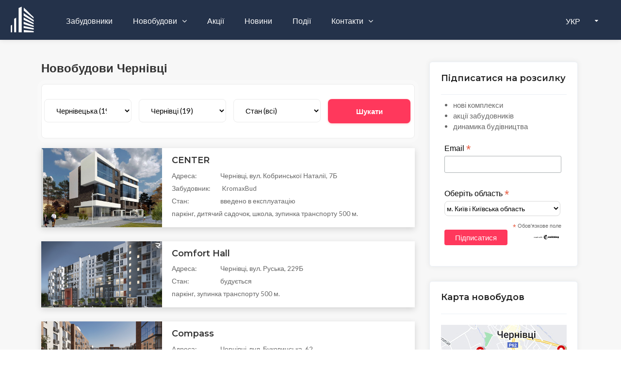

--- FILE ---
content_type: text/html; charset=UTF-8
request_url: https://zabudovnyk.kiev.ua/uk/catalog/chernivtsi
body_size: 10155
content:

<!DOCTYPE html>
<html lang="uk">
<head>
    <meta charset="UTF-8">
    <meta name="referrer" content="unsafe-url">
    <meta name="viewport" content="width=device-width, initial-scale=1, shrink-to-fit=no">
    <meta http-equiv="x-ua-compatible" content="ie=edge">

    <link rel="shortcut icon" href="/img/favicon.ico" type="image/x-icon"/>

        <title>Новобудови Чернівців - Zabudovnyk.kiev.ua</title>    <meta property="og:image" content="https://zabudovnyk.kiev.ua/img/logo/logo.png" />
<meta name="Title" content="Новобудови Чернівців - Zabudovnyk.kiev.ua" />
<meta name="Description" content="Актуальний каталог новобудов Чернівців: новини і акції забудовників, хід будівництва, динаміка цін" />
<meta name="Keywords" content="новобудови Чернівців, каталог новобудов Чернівців, житлові комплекси в Чернівцях" />
    <!-- GOOGLE FONTS -->
    <link href="https://fonts.googleapis.com/css?family=Lato:300,300i,400,400i%7CMontserrat:600,800" rel="stylesheet">

    <!-- FONT AWESOME -->
    <link href="https://maxcdn.bootstrapcdn.com/font-awesome/4.2.0/css/font-awesome.min.css" rel="stylesheet">

    <link href="https://zabudovnyk.kiev.ua/img/logo/logo.png" rel="image_src" />
<link href="http://zabudovnyk.kiev.ua/uk/catalog/chernivtsi/2" rel="next" />    
    <meta name="google-site-verification" content="0QcXqjTygS7FlbgmsmTE8sCuJYqMoEWAlN2qcSyDVEw" />
    <link rel="apple-touch-icon-precomposed" href="/img/icons/apple/apple-touch-icon.png" />
<link rel="apple-touch-icon-precomposed" sizes="76x76" href="/img/icons/apple/apple-touch-icon-76x76.png" />
<link rel="apple-touch-icon-precomposed" sizes="120x120" href="/img/icons/apple/apple-touch-icon-120x120.png" />
<link rel="apple-touch-icon-precomposed" sizes="152x152" href="/img/icons/apple/apple-touch-icon-152x152.png"/>
    <link rel="stylesheet" href="/css/1-template/bootstrap.min.css">
<link rel="stylesheet" href="/css/1-template/menu.css">
<link rel="stylesheet" href="/css/1-template-scss/styles.min.css">
<link rel="stylesheet" href="/css/1.0.3/catalog.min.css">




            
    <!-- це для переключення мови -->
    <script src="/js/1-template/jquery-3.5.1.min.js"></script>
</head>

<body class="th-8 homepage-4 hp-6 sin-1">
    <div id="wrapper">
                    <!-- Global site tag (gtag.js) - Google Analytics -->
<script async src="https://www.googletagmanager.com/gtag/js?id=UA-44226571-1"></script>
<script>
    window.dataLayer = window.dataLayer || [];
    function gtag(){dataLayer.push(arguments);}
    gtag('js', new Date());

    gtag('config', 'UA-44226571-1');
</script>
        
        
<header id="header-container" class="header">
    <!-- Header -->
    <div id="header" class="head-tr bottom">
        <div class="container container-header">

            <!-- Left Side Content -->
            <div class="left-side">
                <!-- Logo -->
                <div id="logo">
                    <a href="/">
                        <img src="/img/1-template/logo-white.svg" alt="Лого" data-sticky-logo="/img/1-template/logo-grey.svg">
                    </a>
                </div>

                <!-- Mobile Navigation -->
                <div class="mmenu-trigger">
                    <button class="hamburger hamburger--collapse" type="button" aria-label="toggle menu">
                        <span class="hamburger-box">
							<span class="hamburger-inner"></span>
                        </span>
                    </button>
                </div>

                <!-- Main Navigation -->
                <nav id="navigation" class="style-1 head-tr">
                    <ul id="responsive">
                        <li>
                            <a href="/uk/developers/kyiv">
                                Забудовники                            </a>
                        </li>
                        <li>
                            <a href="/uk/catalog/kyiv">
                                Новобудови                            </a>
                            <ul>
                                <li>
                                    <a href="/uk/catalog/kyiv">
                                        Комплекси (каталог)                                    </a>
                                </li>
                                <li>
                                    <a href="/uk/map/kyiv">
                                        Комплекси (карта)                                    </a>
                                </li>
                                <li>
                                    <a href="/uk/cottages/catalog/kyivska">
                                        Котеджі (каталог)                                    </a>
                                </li>
                                <li>
                                    <a href="/uk/cottages/map/kyivska">
                                        Котеджі (карта)                                    </a>
                                </li>
                            </ul>
                        </li>

                        <li>
                            <a href="/uk/offers/kyiv">
                                Акції                            </a>
                        </li>

                        <li>
                            <a href="/uk/news/region/kyiv">
                                Новини                            </a>
                        </li>

                        <li>
                            <a href="/uk/events">
                                Події                            </a>
                        </li>

                        <li>
                            <a href="/uk/contacts">
                                Контакти                            </a>
                            <ul>
                                <li>
                                    <a href="/uk/contacts">
                                        Контакти                                    </a>
                                </li>
                                <li>
                                    <a href="/uk/promo">
                                        Реклама                                    </a>
                                </li>
                            </ul>
                        </li>


                        
                    </ul>
                </nav>
                <!-- Main Navigation / End -->
            </div>
            <!-- Left Side Content / End -->

            <!-- lang-wrap-->
                            <div class="header-user-menu user-menu add d-lg-none d-xl-flex">
                    <div class="lang-wrap">
                        <div class="show-lang">
                            <span>
                                <i class="fas fa-globe-americas"></i>
                                <strong>
                                    УКР                                </strong>
                            </span>
                            <i class="fa fa-caret-down arrlan"></i>
                        </div>

                                                <ul class="lang-tooltip lang-action no-list-style">
                            <li>
                                <a href="/uk/catalog/chernivtsi"
                                   class="current-lan" data-lantext="UA">
                                    Українська
                                </a>
                            </li>
                            <li>
                                <a href="/ru/catalog/chernivtsi"
                                   data-lantext="RU">
                                    Русский
                                </a>
                            </li>
                        </ul>
                    </div>
                </div>
                <!-- lang-wrap end-->
            
        </div>
    </div>
    <!-- Header / End -->
</header>


<!-- Header Container / End -->
<div class="clearfix"></div>


        <section class="blog blog-section portfolio pt-5 border-layout properties-list featured">
            <div class="container">
                <div class="row">
                    <!-- left column -->
                    <div class="col-lg-9 col-md-12 col-xs-12" style="max-width: 800px">
                        
                        <div class="row border-layout">
                            
<!-- START SECTION BLOG -->
<div class="col-md-12 col-xs-12">
    <h1>
        Новобудови Чернівці    </h1>
</div>



<!-- Search Form -->
<div class="col-12 px-0 parallax-searchs" style="margin-bottom: 20px;">
    <div class="rld-main-search" style="margin-right: 15px; margin-left: 15px; ">

        <div class="row">
            <div class="rld-single-select">
                <select id="complex-region" class="select single-select">
                                            <option value="kyiv"
                            >
                            Київ (146)                        </option>
                                            <option value="kyivska"
                            >
                            Київська (114)                        </option>
                                            <option value="vinnytska"
                            >
                            Вінницька (27)                        </option>
                                            <option value="volynska"
                            >
                            Волинська  (22)                        </option>
                                            <option value="dnipropetrovska"
                            >
                            Дніпропетровська (22)                        </option>
                                            <option value="zhytomyrska"
                            >
                            Житомирська (15)                        </option>
                                            <option value="zakarpatska"
                            >
                            Закарпатська (25)                        </option>
                                            <option value="zaporizka"
                            >
                            Запорізька (7)                        </option>
                                            <option value="ivano-frankivska"
                            >
                            Івано-Франківська (66)                        </option>
                                            <option value="kirovogradska"
                            >
                            Кіровоградська (3)                        </option>
                                            <option value="lvivska"
                            >
                            Львівська (113)                        </option>
                                            <option value="odeska"
                            >
                            Одеська (42)                        </option>
                                            <option value="poltavska"
                            >
                            Полтавська (7)                        </option>
                                            <option value="rivnenska"
                            >
                            Рівненська (16)                        </option>
                                            <option value="ternopilska"
                            >
                            Тернопільська (27)                        </option>
                                            <option value="khmelnytska"
                            >
                            Хмельницька (25)                        </option>
                                            <option value="cherkaska"
                            >
                            Черкаська (19)                        </option>
                                            <option value="chernivetska"
                            selected>
                            Чернівецька (19)                        </option>
                                            <option value="chernigivska"
                            >
                            Чернігівська (2)                        </option>
                                    </select>
            </div>

            <div class="rld-single-select">
                <select id="complex-city" class="select single-select">
                    
                                            
                            <option value="chernivtsi"
                                                                    selected>
                                
                                Чернівці    (19)                            </option>

                                                            </select>
            </div>

            <div class="rld-single-select">
                <select id="complex-state" class="select single-select">
                    <option value="0">
                        Стан (всі)                    </option>
                                            <option value="2"
                            >
                            введено в експлуатацію                        </option>
                                            <option value="3"
                            >
                            введено в експлуатацію частину черг                        </option>
                                            <option value="1"
                            >
                            будується                        </option>
                                            <option value="4"
                            >
                            на стадії проектування                        </option>
                                    </select>
            </div>

            <div class="col-xl-2 col-lg-2 col-md-4 pl-0">
                <button id="find-button" class="btn btn-yellow">
                    Шукати                </button>
            </div>
        </div>
    </div>
</div>



<script type="text/javascript">     
    var lang = 'uk'; 
    
    //Формируем строку запроса с параметрами селекторов
    $('#find-button').click(function() {
        var region =
            ($('#complex-region option:selected').attr('value') == undefined) ||
            ($('#complex-region option:selected').attr('value') == '')
                ? null : $('#complex-region option:selected').attr('value');
        
        var city =
            ($('#complex-city option:selected').attr('value') == undefined) ||
            ($('#complex-city option:selected').attr('value') == '')
                ? null : $('#complex-city option:selected').attr('value');
            
        var state =
            ($('#complex-state option:selected').attr('value') == undefined) ||
            ($('#complex-state option:selected').attr('value') == '')
                ? 0 : $('#complex-state option:selected').attr('value');
        
        var sort =
            ($('#sort-selector option:selected').attr('value') == undefined) ||
            ($('#sort-selector option:selected').attr('value') == '')
                ? 0 : $('#sort-selector option:selected').attr('value');
       
        var itemscount =
            ($('#count-selector option:selected').attr('value') == undefined) ||
            ($('#count-selector option:selected').attr('value') == '')
                ? 0 : $('#count-selector option:selected').attr('value');

        url = '/' + lang + '/complexes/selectors' +
              '/' + region + '/' + city + '/' + state + '/' + sort + '/' + itemscount;
        document.location.href = url;
    });
    
    
    $('#complex-region').change(function(){
        region = $('#complex-region').val();

        if(region == 'kyiv'){
            all_title = 'Всі райони';
            url_link = '/' + lang + '/districts/with/complexes';
        } else {
            url_link = '/' + lang + '/cities/with/complexes';
        }

        $('#complex-city').prop('disabled', true);


        $.ajax({
            url: url_link,
            type: 'GET',
            data: {
                region_alias: region
            },
            success: function(response){
                region_city = response.region_city;
                cities = response.cities;
                $('#complex-city').empty();

                if(region == 'kyiv'){
                    $('#complex-city').append($('<option></option>').
                        attr('value', 'all').
                        text(all_title)
                    );
                }

                var cities_visible = (["1","2","3","4","5","6","7","8","9","10","11","12","13","15","103","105","221","223","256","300","307","400","405","700","701","800","802","900","1000","1100","1200","1300","1400","1500","1900","2000","2200","2400"]);

                for (var i=0; i<cities.length; i++) {
                    //в селекторе ппоказываем не все города
                    if(cities_visible.includes(cities[i].city_id) ||
                        region == 'kyiv'){
                        $('#complex-city').append($('<option></option>').
                            attr('value', cities[i].url_title).
                            text(cities[i].name + ' (' + cities[i].complex_count  + ')')
                        );
                    }
                }

                $('#complex-city').prop('disabled', false);
            },
            error: function(){
                $('#complex-city').prop('disabled', false);
            }
        });
    })
    
</script>    
    
    


    

        
            
            
            <div class="col-md-12 col-xs-12">
                <div class="news-item news-item-sm  ">
                    <a href="/uk/complex/center" class="news-img-link">

                        
                        <div class="news-item-img">
                            <img style="height: auto;" class="resp-img"
                                 src="https://zabudovnyk.kiev.ua/img/complexes/logo-medium/center.jpg"
                                 title="CENTER"
                                 alt="CENTER"
                            >
                        </div>
                    </a>

                    <div class="news-item-text complex-item">
                        <a href="/uk/complex/center"
                            >
                            <h4 class="catalog-complex-name">CENTER</h4>
                        </a>
                        <p style="margin-bottom: 0px;">
                            <span style="min-width: 100px; display: inline-block">
                                Адреса: </span>Чернівці, вул. Кобринської Наталії, 7Б                        </p>

                                                    <p style="margin-bottom: 0px;">
                                <span style="min-width: 100px; display: inline-block">
                                    Забудовник:
                                </span>
                                KromaxBud                            </p>
                        
                        <p style="margin-bottom: 0px;">
                            <span style="min-width: 100px; display: inline-block">
                                Стан: </span>введено в експлуатацію                        </p>
                        <p style="margin-bottom: 0px;">
                            паркінг, дитячий садочок, школа, зупинка транспорту 500&nbsp;м.                        </p>
                    </div>
                </div>
            </div>
            
            
            
            <div class="col-md-12 col-xs-12">
                <div class="news-item news-item-sm  ">
                    <a href="/uk/complex/comfort-hall" class="news-img-link">

                        
                        <div class="news-item-img">
                            <img style="height: auto;" class="resp-img"
                                 src="https://zabudovnyk.kiev.ua/img/complexes/logo-medium/comfort-hall.jpg"
                                 title="Comfort Hall"
                                 alt="Comfort Hall"
                            >
                        </div>
                    </a>

                    <div class="news-item-text complex-item">
                        <a href="/uk/complex/comfort-hall"
                            >
                            <h4 class="catalog-complex-name">Comfort Hall</h4>
                        </a>
                        <p style="margin-bottom: 0px;">
                            <span style="min-width: 100px; display: inline-block">
                                Адреса: </span>Чернівці, вул. Руська, 229Б                        </p>

                        
                        <p style="margin-bottom: 0px;">
                            <span style="min-width: 100px; display: inline-block">
                                Стан: </span>будується                        </p>
                        <p style="margin-bottom: 0px;">
                            паркінг, зупинка транспорту 500&nbsp;м.                        </p>
                    </div>
                </div>
            </div>
            
            
            
            <div class="col-md-12 col-xs-12">
                <div class="news-item news-item-sm  ">
                    <a href="/uk/complex/compass" class="news-img-link">

                        
                        <div class="news-item-img">
                            <img style="height: auto;" class="resp-img"
                                 src="https://zabudovnyk.kiev.ua/img/complexes/logo-medium/compass.jpg"
                                 title="Compass"
                                 alt="Compass"
                            >
                        </div>
                    </a>

                    <div class="news-item-text complex-item">
                        <a href="/uk/complex/compass"
                            >
                            <h4 class="catalog-complex-name">Compass</h4>
                        </a>
                        <p style="margin-bottom: 0px;">
                            <span style="min-width: 100px; display: inline-block">
                                Адреса: </span>Чернівці, вул. Буковинська, 62                        </p>

                                                    <p style="margin-bottom: 0px;">
                                <span style="min-width: 100px; display: inline-block">
                                    Забудовник:
                                </span>
                                Водограй                            </p>
                        
                        <p style="margin-bottom: 0px;">
                            <span style="min-width: 100px; display: inline-block">
                                Стан: </span>будується                        </p>
                        <p style="margin-bottom: 0px;">
                            паркінг, дитячий садочок, школа, зупинка транспорту 500&nbsp;м.                        </p>
                    </div>
                </div>
            </div>
            
            
            
            <div class="col-md-12 col-xs-12">
                <div class="news-item news-item-sm  ">
                    <a href="/uk/complex/deluxe-house" class="news-img-link">

                        
                        <div class="news-item-img">
                            <img style="height: auto;" class="resp-img"
                                 src="https://zabudovnyk.kiev.ua/img/complexes/logo-medium/deluxe-house.jpg"
                                 title="Deluxe House"
                                 alt="Deluxe House"
                            >
                        </div>
                    </a>

                    <div class="news-item-text complex-item">
                        <a href="/uk/complex/deluxe-house"
                            >
                            <h4 class="catalog-complex-name">Deluxe House</h4>
                        </a>
                        <p style="margin-bottom: 0px;">
                            <span style="min-width: 100px; display: inline-block">
                                Адреса: </span>Чернівці, вул. Шумпетера Йозефа, 13а                        </p>

                        
                        <p style="margin-bottom: 0px;">
                            <span style="min-width: 100px; display: inline-block">
                                Стан: </span>будується                        </p>
                        <p style="margin-bottom: 0px;">
                            паркінг, зупинка транспорту 500&nbsp;м.                        </p>
                    </div>
                </div>
            </div>
            
            
            
            <div class="col-md-12 col-xs-12">
                <div class="news-item news-item-sm  ">
                    <a href="/uk/complex/fenix" class="news-img-link">

                        
                        <div class="news-item-img">
                            <img style="height: auto;" class="resp-img"
                                 src="https://zabudovnyk.kiev.ua/img/complexes/logo-medium/fenix.jpg"
                                 title="Fenix"
                                 alt="Fenix"
                            >
                        </div>
                    </a>

                    <div class="news-item-text complex-item">
                        <a href="/uk/complex/fenix"
                            >
                            <h4 class="catalog-complex-name">Fenix</h4>
                        </a>
                        <p style="margin-bottom: 0px;">
                            <span style="min-width: 100px; display: inline-block">
                                Адреса: </span>Чернівці, вул. Ентузіастів, 3                        </p>

                                                    <p style="margin-bottom: 0px;">
                                <span style="min-width: 100px; display: inline-block">
                                    Забудовник:
                                </span>
                                Водограй                            </p>
                        
                        <p style="margin-bottom: 0px;">
                            <span style="min-width: 100px; display: inline-block">
                                Стан: </span>будується                        </p>
                        <p style="margin-bottom: 0px;">
                            паркінг, школа, зупинка транспорту 500&nbsp;м.                        </p>
                    </div>
                </div>
            </div>
            
            
            
            <div class="col-md-12 col-xs-12">
                <div class="news-item news-item-sm  ">
                    <a href="/uk/complex/kromax-bud" class="news-img-link">

                        
                        <div class="news-item-img">
                            <img style="height: auto;" class="resp-img"
                                 src="https://zabudovnyk.kiev.ua/img/complexes/logo-medium/kromax-bud.jpg"
                                 title="Kromax Bud"
                                 alt="Kromax Bud"
                            >
                        </div>
                    </a>

                    <div class="news-item-text complex-item">
                        <a href="/uk/complex/kromax-bud"
                            >
                            <h4 class="catalog-complex-name">Kromax Bud</h4>
                        </a>
                        <p style="margin-bottom: 0px;">
                            <span style="min-width: 100px; display: inline-block">
                                Адреса: </span>Чернівці, вул. Руська, 211-213-Б                        </p>

                                                    <p style="margin-bottom: 0px;">
                                <span style="min-width: 100px; display: inline-block">
                                    Забудовник:
                                </span>
                                KromaxBud                            </p>
                        
                        <p style="margin-bottom: 0px;">
                            <span style="min-width: 100px; display: inline-block">
                                Стан: </span>введено в експлуатацію частину черг                        </p>
                        <p style="margin-bottom: 0px;">
                            паркінг, зупинка транспорту 500&nbsp;м.                        </p>
                    </div>
                </div>
            </div>
            
            
            
            <div class="col-md-12 col-xs-12">
                <div class="news-item news-item-sm  ">
                    <a href="/uk/complex/skyline" class="news-img-link">

                        
                        <div class="news-item-img">
                            <img style="height: auto;" class="resp-img"
                                 src="https://zabudovnyk.kiev.ua/img/complexes/logo-medium/skyline.png"
                                 title="Skyline"
                                 alt="Skyline"
                            >
                        </div>
                    </a>

                    <div class="news-item-text complex-item">
                        <a href="/uk/complex/skyline"
                            >
                            <h4 class="catalog-complex-name">Skyline</h4>
                        </a>
                        <p style="margin-bottom: 0px;">
                            <span style="min-width: 100px; display: inline-block">
                                Адреса: </span>Чернівці, вул. Олекси Алмазова, 4                        </p>

                        
                        <p style="margin-bottom: 0px;">
                            <span style="min-width: 100px; display: inline-block">
                                Стан: </span>будується                        </p>
                        <p style="margin-bottom: 0px;">
                            паркінг, дитячий садочок, школа, зупинка транспорту 500&nbsp;м.                        </p>
                    </div>
                </div>
            </div>
            
            
            
            <div class="col-md-12 col-xs-12">
                <div class="news-item news-item-sm  ">
                    <a href="/uk/complex/ametist" class="news-img-link">

                        
                        <div class="news-item-img">
                            <img style="height: auto;" class="resp-img"
                                 src="https://zabudovnyk.kiev.ua/img/complexes/logo-medium/ametist.jpg"
                                 title="Аметист"
                                 alt="Аметист"
                            >
                        </div>
                    </a>

                    <div class="news-item-text complex-item">
                        <a href="/uk/complex/ametist"
                            >
                            <h4 class="catalog-complex-name">Аметист</h4>
                        </a>
                        <p style="margin-bottom: 0px;">
                            <span style="min-width: 100px; display: inline-block">
                                Адреса: </span>Чернівці, вул. Науки, 1                        </p>

                                                    <p style="margin-bottom: 0px;">
                                <span style="min-width: 100px; display: inline-block">
                                    Забудовник:
                                </span>
                                Родоліт                            </p>
                        
                        <p style="margin-bottom: 0px;">
                            <span style="min-width: 100px; display: inline-block">
                                Стан: </span>будується                        </p>
                        <p style="margin-bottom: 0px;">
                            паркінг, зупинка транспорту 500&nbsp;м.                        </p>
                    </div>
                </div>
            </div>
            
            <div >
               

<div class="pagination" style="width:100%">
    <div style="width:100%;">
        <ul>
        <!-- "Начало" -->
                    <li>
                <span class="disabled">
                    Початок                </span>
            </li>
        
        <!-- Previous page link -->
                    <li><span class="disabled">&lt;&lt;</span></li>
                    
        <!-- Numbered page links -->
                                    <li class="active">
                    1                </li>    
                                                <!-- страница №1 ведет на главную -->
                                    <li>
                        <a href="http://zabudovnyk.kiev.ua/uk/catalog/chernivtsi/2">
                          2                        </a>
                    </li>
                                                                <!-- страница №1 ведет на главную -->
                                    <li>
                        <a href="http://zabudovnyk.kiev.ua/uk/catalog/chernivtsi/3">
                          3                        </a>
                    </li>
                                            
        <!-- Next page link -->
                    <li>
                <a href="http://zabudovnyk.kiev.ua/uk/catalog/chernivtsi/2">  
                    &gt;&gt;
                </a>
            </li>    
                
        <!-- "Конец" -->
                    <li>
                <a href="http://zabudovnyk.kiev.ua/uk/catalog/chernivtsi/3">                  
                    Кінець                </a>
            </li>    
                </ul>    
    </div>
 </div>   
    
    

        </div>
    
                            
    <div class="col-md-12 col-xs-12 mb-4">
        <div class="blog-info details mb-30 ">
            <h5 class="mb-4">
                Новобудови Чернівці            </h5>
            <p>
                <p>Розділ "Каталог новобудов Чернівців" містить актуальну інформацію про житлові комплекси в Чернівцях. 
                    Новобудови Чернівців в каталозі відображаються з обмеженою інформацією: адреса, забудовник, стан, інфраструктура. 
                    Для більш детальної інформації про комплекс, користувач може перейти на його картку, де також відображається розміщення на карті, новини будівництва та акційні пропозиції. 
                    Для пошуку конкретної новобудови в Чернівцях можна скористатись формою пошуку за назвою. 
                    Для зручного перегляду списку житлових комплексів Чернівців на різних пристроях запропоновані різноманітні фільтри та розбивка на сторінки.
                  </p>
                  <p>  
                    У зв'язку з тим, що користувачі приділяють значну увагу акціям, житлові комплекси з акціями розміщуються в каталозі першими.
                  </p>            </p>
        </div>
    </div>

                        </div>
                    </div>
                    <!-- right column -->
                    

<aside class="col-lg-3 col-md-12 car" style="min-width: 336px" >
    <div class="widget">
                    <!-- Begin Mailchimp Signup Form -->
<style>
    .subscribe-info {
        padding-left: 25px;
        padding-top: 10px;
        margin-bottom: 10px;
    }

    /* Add your own Mailchimp form style overrides in your site stylesheet or in this style block.
       We recommend moving this block and the preceding CSS link to the HEAD of your HTML file. */
</style>


<div class="widget-boxed popular mb-0">
    <div class="widget-boxed-header">
        <h4>Підписатися на розсилку</h4>
    </div>
            <ul class="subscribe-info">
            <li>нові комплекси</li>
            <li>акції забудовників</li>
            <li>динамика будівництва</li>
        </ul>
        
<!-- Begin Mailchimp Signup Form -->
<link href="//cdn-images.mailchimp.com/embedcode/classic-10_7_dtp.css" rel="stylesheet" type="text/css">
<style>
    #mc_embed_signup{
        background:#fff;
        border-radius:6px;
        clear:left;
        font:14px Helvetica,Arial,sans-serif;
    }

    /* Add your own Mailchimp form style overrides in your site stylesheet or in this style block.
       We recommend moving this block and the preceding CSS link to the HEAD of your HTML file. */
</style>

<div id="mc_embed_signup">
    <form action="https://kiev.us8.list-manage.com/subscribe/post?u=9c66fd2917406ad71d3a69707&amp;id=149930e2a2"
          method="post" id="mc-embedded-subscribe-form" name="mc-embedded-subscribe-form" class="validate" target="_blank" novalidate>

        <div>
            <div class="mc-field-group">
                <label for="mce-EMAIL">Email  <span class="asterisk">*</span></label>
                <input type="email" value="" name="EMAIL" class="required email" id="mce-EMAIL">
            </div>
            <div class="mc-field-group">
                <label for="mce-REGION">Оберіть область <span class="asterisk">*</span></label>
                <select name="REGION" class="" id="mce-REGION">
                    <option selected="selected" value="м. Київ і Київська область">м. Київ і Київська область</option>
                    <option value="АР Крим">АР Крим</option>
                    <option value="Вінницька">Вінницька</option>
                    <option value="Волинська">Волинська</option>
                    <option value="Дніпропетровська">Дніпропетровська</option>
                    <option value="Донецька">Донецька</option>
                    <option value="Житомирська">Житомирська</option>
                    <option value="Закарпатська">Закарпатська</option>
                    <option value="Запорізька">Запорізька</option>
                    <option value="Івано-Франківська">Івано-Франківська</option>
                    <option value="Кіровоградська">Кіровоградська</option>
                    <option value="Луганська">Луганська</option>
                    <option value="Львівська">Львівська</option>
                    <option value="Миколаївська">Миколаївська</option>
                    <option value="Одеська">Одеська</option>
                    <option value="Полтавська">Полтавська</option>
                    <option value="Рівненська">Рівненська</option>
                    <option value="Сумська">Сумська</option>
                    <option value="Тернопільська">Тернопільська</option>
                    <option value="Харківська">Харківська</option>
                    <option value="Херсонська">Херсонська</option>
                    <option value="Хмельницька">Хмельницька</option>
                    <option value="Черкаська">Черкаська</option>
                    <option value="Чернівецька">Чернівецька</option>
                    <option value="Чернігівська">Чернігівська</option>
                </select>
            </div>
            <div class="indicates-required"><span class="asterisk">*</span>
                Обов'язкове поле            </div>
            <div id="mce-responses" class="clear foot">
                <div class="response" id="mce-error-response" style="display:none"></div>
                <div class="response" id="mce-success-response" style="display:none"></div>
            </div>

            <!-- real people should not fill this in and expect good things - do not remove this or risk form bot signups-->
            <div style="position: absolute; left: -5000px;" aria-hidden="true">
                <input type="text" name="b_9c66fd2917406ad71d3a69707_149930e2a2" tabindex="-1" value="">
            </div>
            <div class="optionalParent">
                <div class="clear foot">
                    <input type="submit" value="Підписатися" name="subscribe" id="mc-embedded-subscribe" class="button red-site-color">
                    <p class="brandingLogo">
                        <a href="http://eepurl.com/h6Qn7T" title="Mailchimp - email marketing made easy and fun">
                            <img alt="Mailchimp logo" src="https://eep.io/mc-cdn-images/template_images/branding_logo_text_dark_dtp.svg">
                        </a>
                    </p>
                </div>
            </div>
        </div>
    </form>
</div>

<script src="https://cdnjs.cloudflare.com/ajax/libs/jquery-validate/1.19.2/jquery.validate.min.js"></script>
<!--script src="https://cdnjs.cloudflare.com/ajax/libs/jquery.form/4.3.0/jquery.form.min.js"></script-->

<script>
    // Wait for the DOM to be ready
    $(function() {
        $("form[name='mc-embedded-subscribe-form']").validate({
            // Specify validation rules
            rules: {
                EMAIL: {
                    required: true,
                    email: true
                },
                REGION: {
                    required: true,
                }
            },
            // Specify validation error messages
            messages: {
                EMAIL: {
                    required: "Please enter your email",
                },
                REGION: {
                    required: "Please choose your region",
                }
            },

            submitHandler: function(form) {
                form.submit();
            }

            //submitHandler: function(form) {
            //    $(form).ajaxSubmit(mc.ajaxOptions);
            //}
        });
    });
</script>


<!--<script type='text/javascript' src='//s3.amazonaws.com/downloads.mailchimp.com/js/mc-validate.js'></script><script type='text/javascript'>(function($) {window.fnames = new Array(); window.ftypes = new Array();fnames[0]='EMAIL';ftypes[0]='email';fnames[1]='FNAME';ftypes[1]='text';fnames[3]='REGION';ftypes[3]='dropdown';}(jQuery));var $mcj = jQuery.noConflict(true);</script-->
<!--End mc_embed_signup-->

</div>            
<div class="widget-boxed popular mb-0 mt-5">
    <div class="widget-boxed-header">
        <h4>Карта новобудов</h4>
    </div>

    <div class="widget-boxed-body">
        <a href="/uk/map/chernivtsi">
            <img class="news-image" src="/img/widgets/map/desktop/chernivtsi.jpg"
                 alt="Карта новобудов Чернівців ">
        </a>
    </div>
</div>


            
<div class="widget-boxed popular mb-0 mt-5">
    <div class="widget-boxed-header">
        <h4>  Пошук за назвою</h4>
    </div>

    <div class="widget-boxed-body">
        <link rel="stylesheet" href="/js/jquery/plugins/select2-develop/dist/css/select2.css">
        <script src="/js/jquery/plugins/select2-develop/dist/js/select2.full.js"></script>

                    <script type="text/javascript" src="https://cdnjs.cloudflare.com/ajax/libs/select2/4.0.3/js/i18n/uk.js"></script>
            <script>
                $.fn.select2.defaults.set("language", "uk");
            </script>
        
        <select id="search-complex" class="w100"></select>
        <select id="search-developer" class="w100"></select>
    </div>
</div>

<script>
    var lang = 'uk'

    $("#search-complex").select2({
        ajax: {
            url: '/uk/complexes/search',
            dataType: 'json',
            delay: 250,
            data: function (params) {
                return {
                    complex: params.term,     // search term
                };
            },
            processResults: function (data) {
                return {
                    results: data.complexes,
                };
            },
            cache: true
        },
        placeholder: ' Введіть назву комплексу',
        minimumInputLength: 3,
        templateResult: formatRepoComplex,
        templateSelection: formatRepoSelection
    });

    function formatRepoSelection (repo) {
        return repo.full_name || repo.text;
    }

    function formatRepoComplex (repo) {
        if (repo.loading) {
            return repo.text;
        }

        var complex_link = '/' + lang + '/complex/' + repo.url_title;

        var $container = $(
            "<a href='" + complex_link + "'>" +
                "<div class='select2-result-repository clearfix'>" +
                     "<div class='select2-result-repository__meta'>" +
                            "<div class='select2-result-repository-complex-name'></div>" +
                    "</div>" +
                "</div>" +
            "</a>"
        );

        $container.find(".select2-result-repository-complex-name").text(repo.name).append('  (').append(repo.city_name).append(')');
        return $container;
    }

    $("#search-developer").select2({
        ajax: {
            url: '/uk/developerswidget/search',
            dataType: 'json',
            delay: 250,
            data: function (params) {
                return {
                    developer: params.term,     // search term
                };
            },
            processResults: function (data) {
                return {
                    results: data.developers,
                };
            },
            cache: true
        },
        placeholder: ' Введіть назву забудовника',
        minimumInputLength: 3,
        templateResult: formatRepoDeveloper,
        templateSelection: formatRepoSelection
    });

    function formatRepoDeveloper (repo) {
        if (repo.loading) {
            return repo.text;
        }

        var complex_link = '/' + lang + '/developer/' + repo.url_title;

        var $container = $(
            "<a href='" + complex_link + "'>" +
            "<div class='select2-result-repository clearfix'>" +
            "<div class='select2-result-repository__meta'>" +
            "<div class='select2-result-repository-developer-name'></div>" +
            "</div>" +
            "</div>" +
            "</a>"
        );

        $container.find(".select2-result-repository-developer-name").text(repo.name);
        return $container;
    }
</script>





        
        
<div class="widget-boxed popular mb-0 mt-5">
    <div class="widget-boxed-header">
        <h4> Популярні комплекси</h4>
    </div>

    <div class="widget-boxed-body">
        <div class="recent-post d-inline-block">
                            <div class="tags float-left">
                    <span>
                        <a target="_blank"
                           href="/uk/complex/kromax-bud"
                           title="Перейти на сайт Kromax Bud"
                           class="btn btn-outline-primary">
                            Kromax Bud                        </a>
                    </span>
                </div>
                            <div class="tags float-left">
                    <span>
                        <a target="_blank"
                           href="/uk/complex/center"
                           title="Перейти на сайт CENTER"
                           class="btn btn-outline-primary">
                            CENTER                        </a>
                    </span>
                </div>
                            <div class="tags float-left">
                    <span>
                        <a target="_blank"
                           href="/uk/complex/fenix"
                           title="Перейти на сайт Fenix"
                           class="btn btn-outline-primary">
                            Fenix                        </a>
                    </span>
                </div>
                            <div class="tags float-left">
                    <span>
                        <a target="_blank"
                           href="/uk/complex/krishtaleve-ozero"
                           title="Перейти на сайт Кришталеве Озеро"
                           class="btn btn-outline-primary">
                            Кришталеве Озеро                        </a>
                    </span>
                </div>
                            <div class="tags float-left">
                    <span>
                        <a target="_blank"
                           href="/uk/complex/comfort-hall"
                           title="Перейти на сайт Comfort Hall"
                           class="btn btn-outline-primary">
                            Comfort Hall                        </a>
                    </span>
                </div>
                    </div>
    </div>
</div>


        
<div class="widget-boxed popular mt-5 mb-0">
    <div class="widget-boxed-header">
        <h4>  Популярні забудовники</h4>
    </div>

    <div class="widget-boxed-body">
        <div class="recent-post d-inline-block">
                            <div class="tags float-left">
                    <span>
                        <a target="_blank"
                           href="/uk/developer/eurocity-development"
                           title="Перейти на сайт EuroCity Development"
                           class="btn btn-outline-primary">
                            EuroCity Development                        </a>
                    </span>
                </div>
                            <div class="tags float-left">
                    <span>
                        <a target="_blank"
                           href="/uk/developer/vodograj"
                           title="Перейти на сайт Водограй"
                           class="btn btn-outline-primary">
                            Водограй                        </a>
                    </span>
                </div>
                            <div class="tags float-left">
                    <span>
                        <a target="_blank"
                           href="/uk/developer/kromaxbud"
                           title="Перейти на сайт KromaxBud"
                           class="btn btn-outline-primary">
                            KromaxBud                        </a>
                    </span>
                </div>
                            <div class="tags float-left">
                    <span>
                        <a target="_blank"
                           href="/uk/developer/bukovina"
                           title="Перейти на сайт Буковина"
                           class="btn btn-outline-primary">
                            Буковина                        </a>
                    </span>
                </div>
                    </div>
    </div>
</div>


        
<div class="widget-boxed popular mt-5">
    <div class="widget-boxed-header">
        <h4> Останні новини</h4>
    </div>

    <div class="widget-boxed-body">
        <div>
            <h4>
                                    Зелені пагорби                            </h4>

            <div class="dates mb-2">
                <span class="date">08.01.2026</span>
            </div>

            <div class="news-catalog-title" style="margin-bottom: 15px !important;">
                <a href="/news/2026/hid-budivnictva-zhk-zeleni-pagorbi-6061">
                    Хід будівництва ЖК &quot;Зелені пагорби&quot;                </a>
            </div>

            <!-- logo -->
            <div class="news-item-img">
                                        <img style="height: auto;"
                                                            src="https://zabudovnyk.kiev.ua/img/complexes/logo-medium/zeleni-pagorbi.jpg"
                                                        alt="Зелені пагорби"
                            title="Зелені пагорби"
                        />
                            </div>
        </div>

    </div>
</div>


    </div>
</aside>
                </div>
            </div>
        </section>

        <style>
    a.social-links {
        color: #FF385C !important;
        margin-left: 3px;
    }
</style>


<!-- START FOOTER -->
<footer class="first-footer">
    <div class="top-footer" style="padding: 35px;">
        <div class="container">
            <div class="row">
                <div class="col-lg-3 col-md-6">
                    <div class="netabout">
                        <a href="/" class="logo">
                            <img src="/img/1-template/logo-footer.svg" alt="netcom">
                        </a>
                        <p class="mb-0">
                            Каталог і карта новобудов України. Новини та акції від забудовників.                        </p>
                    </div>
                </div>

                <div class="col-lg-3 col-md-6">
                    <div class="navigation">
                        <h3>Карта сайту</h3>
                        <div class="nav-footer">
                            <ul>
                                <li>
                                    <a href="/uk/catalog/kyiv">
                                        Каталог новобудов                                    </a>
                                </li>
                                <li>
                                    <a href="/uk/developers">
                                        Каталог забудовників                                   </a>
                                </li>
                            </ul>
                            <ul class="nav-right">
                                <li>
                                    <a href="/uk/promo">
                                        Реклама
                                    </a>
                                </li>

                                <li>
                                    <a href="/uk/contacts">
                                        Контакти                                    </a>
                                </li>
                            </ul>
                        </div>
                    </div>
                </div>

                <div class="col-lg-3 col-md-6">
                    <div class="widget">
                        <h3>Контакти</h3>

                        <div class="contactus">
                            <ul>
                                <li>
                                    <div class="info">
                                        <i class="fa fa-map-marker" aria-hidden="true"></i>
                                        <p class="in-p">Київ, вул. Олевська 7/143</p>
                                    </div>
                                </li>
                                <li>
                                    <div class="info">
                                        <i class="fa fa-phone" aria-hidden="true"></i>
                                        <p class="in-p">(067) 938-09-80</p>
                                    </div>
                                </li>
                                <li>
                                    <div class="info">
                                        <i class="fa fa-envelope" aria-hidden="true"></i>
                                        <p class="in-p ti">info@zabudovnyk.kiev.ua</p>
                                    </div>
                                </li>
                            </ul>
                        </div>
                    </div>
                </div>

                <div class="col-lg-3 col-md-6">
                    <div class="newsletters">
                        <h3>
                            Акції забудовників                        </h3>

                        <p class="mb-3 mt-0">

                            <a class="social-links" href="/uk/subscribe" class="" target="_blank">
                                підписатися на E-MAIL розсилку                            </a>
                        </p>
                        <p class="mt-0 mb-0">
                            Київ:
                            <a class="social-links" target="_blank" href="https://www.facebook.com/zabudovnyk">Facebook</a>
                            <a class="social-links" target="_blank" href="https://t.me/zabudovnyk">Telegram</a>
                            <a class="social-links" target="_blank" href="https://www.instagram.com/zabudovnyk/">Instagram</a>
                            <br/>
                            Львів:
                            <a class="social-links" target="_blank" href="https://t.me/zabudovnyk_lviv">Telegram</a><br/>
                        </p>
                    </div>
                </div>
            </div>
        </div>
    </div>
    <div class="second-footer" style="padding: 15px;">
        <div class="container">
            <p class="white" ">2026&nbsp;&nbsp; ©Zabudovnyk.kiev.ua</p>
        </div>
    </div>
</footer>

<a data-scroll href="#wrapper" class="go-up"><i class="fa fa-angle-double-up" aria-hidden="true"></i></a>
        <!-- показуємо кнопку скролінгу на всіх пристроях -->
    <script src="/js/1-template/smooth-scroll.min.js"></script>

    <script type="text/javascript">

        smoothScroll.init({
            speed:  500, // Integer. How fast to complete the scroll in milliseconds
            offset: 85,  // Integer. How far to offset the scrolling anchor location in pixels

        });

        /*----------------------------------
        //------ JQUERY SCROOLTOP ------//
        -----------------------------------*/
        var go = $(".go-up");
        $(window).on('scroll', function () {
            var scrolltop = $(this).scrollTop();
            if (scrolltop >= 50) {
                go.fadeIn();
            } else {
                go.fadeOut();
            }
        });
    </script>
        
        <!-- ARCHIVES JS -->
        <script src="/js/1-template/bootstrap.min.js"></script>
        <script src="/js/1-template/mmenu.min.js"></script>
        <script src="/js/1-template/mmenu.js"></script>

    </div>
</body>

</html>


--- FILE ---
content_type: image/svg+xml
request_url: https://zabudovnyk.kiev.ua/img/1-template/logo-white.svg
body_size: 1021
content:
<?xml version="1.0" encoding="utf-8"?>
<!-- Generator: Adobe Illustrator 20.1.0, SVG Export Plug-In . SVG Version: 6.00 Build 0)  -->
<svg version="1.1" id="Слой_1" xmlns="http://www.w3.org/2000/svg" xmlns:xlink="http://www.w3.org/1999/xlink" x="0px" y="0px"
	 viewBox="0 0 162 150" style="enable-background:new 0 0 162 150;" xml:space="preserve">
<style type="text/css">
	.st0{fill:#FFFFFF;}
</style>
<g>
	<polygon class="st0" points="63.1,142 80.3,142 80.3,2 63.1,9.4 	"/>
	<polygon class="st0" points="38.3,142 49.5,142 49.5,62.7 38.3,68.3 	"/>
	<polygon class="st0" points="19.8,142 27.2,142 27.2,101.1 19.8,104.9 	"/>
	<polygon class="st0" points="146.8,66.9 91.7,23.5 91.7,6.7 146.8,59.9 	"/>
	<polygon class="st0" points="146.9,83.9 91.4,51.5 91.4,37.3 146.9,75.2 	"/>
	<polygon class="st0" points="146.8,98.8 91.2,74.2 91.2,61.2 146.8,91.4 	"/>
	<polygon class="st0" points="147.1,113.7 91.2,97.4 91.2,84.5 147.1,106.3 	"/>
	<polygon class="st0" points="147,127.4 91.3,118.8 91.3,107.6 147,119.9 	"/>
	<polygon class="st0" points="147,141.9 91.5,141.9 91.5,129.5 147,135.5 	"/>
</g>
</svg>


--- FILE ---
content_type: image/svg+xml
request_url: https://zabudovnyk.kiev.ua/img/1-template/logo-footer.svg
body_size: 1151
content:
<?xml version="1.0" encoding="utf-8"?>
<!-- Generator: Adobe Illustrator 20.1.0, SVG Export Plug-In . SVG Version: 6.00 Build 0)  -->
<svg version="1.1" id="Слой_1" xmlns="http://www.w3.org/2000/svg" xmlns:xlink="http://www.w3.org/1999/xlink" x="0px" y="0px"
	 viewBox="0 0 300 68" style="enable-background:new 0 0 300 68;" xml:space="preserve">
<style type="text/css">
	.st0{fill:#FFFFFF;}
	.st1{font-family:'DINPro-Bold';}
	.st2{font-size:47.5444px;}
</style>
<g>
	<polygon class="st0" points="27,66.2 34.8,66.2 34.8,1.6 27,5 	"/>
	<polygon class="st0" points="15.9,66.2 20.9,66.2 20.9,29.6 15.9,32.2 	"/>
	<polygon class="st0" points="7.5,66.2 10.8,66.2 10.8,47.3 7.5,49 	"/>
	<polygon class="st0" points="64.8,31.5 40,11.5 40,3.8 64.8,28.3 	"/>
	<polygon class="st0" points="64.9,39.4 39.8,24.4 39.8,17.9 64.9,35.4 	"/>
	<polygon class="st0" points="64.8,46.3 39.8,34.9 39.8,28.9 64.8,42.8 	"/>
	<polygon class="st0" points="65,53.1 39.8,45.6 39.8,39.7 65,49.7 	"/>
	<polygon class="st0" points="64.9,59.4 39.8,55.5 39.8,50.3 64.9,56 	"/>
	<polygon class="st0" points="64.9,66.1 39.9,66.1 39.9,60.4 64.9,63.1 	"/>
	<text transform="matrix(0.6612 0 0 0.7 76.9229 63.241)" class="st0 st1 st2">zabudovnyk</text>
</g>
</svg>
